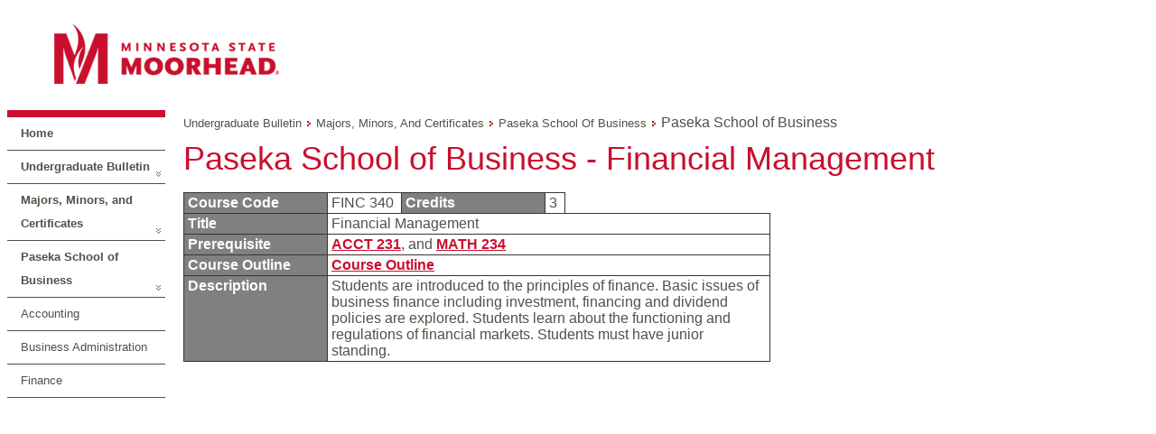

--- FILE ---
content_type: text/html; charset=utf-8
request_url: https://navigator.mnstate.edu/Catalog/ViewCatalog.aspx?pageid=viewcatalog&topicgroupid=5178&entitytype=CID&entitycode=FINC+340&loaduseredits=True
body_size: 22943
content:


<!DOCTYPE html>

<html xmlns="http://www.w3.org/1999/xhtml" >
<head id="ctl00_ctl00_head"><title>
	Navigator Suite - Catalog - View Catalog
</title><link href="../App_Themes/Moorhead/Amanda.css" type="text/css" rel="stylesheet" /><link href="../App_Themes/Moorhead/Catalog.css" type="text/css" rel="stylesheet" /><link href="../App_Themes/Moorhead/Default.css" type="text/css" rel="stylesheet" /><link href="../App_Themes/Moorhead/Layout.css" type="text/css" rel="stylesheet" /></head>
<body>
	<form method="post" action="./ViewCatalog.aspx?pageid=viewcatalog&amp;topicgroupid=5178&amp;entitytype=CID&amp;entitycode=FINC+340&amp;loaduseredits=True" id="aspnetForm">
<div class="aspNetHidden">
<input type="hidden" name="__EVENTTARGET" id="__EVENTTARGET" value="" />
<input type="hidden" name="__EVENTARGUMENT" id="__EVENTARGUMENT" value="" />
<input type="hidden" name="__VIEWSTATE" id="__VIEWSTATE" value="ehhVq/h0LEWSeZEec+0DpEA9J48+Yoedvd85M+aaisZn7hU7vqw7jTznrvGEhN34+KJ+xbZUtw/f6iTH0ZZygs1xg0FOFqBAz+XnT551uAJ4APRhtbP3jwwIcuS4tThacavl2d09EFZeCNvbI64i8Yzr4Sg22Bvwk0sN3l8T6QD7ZJ4RRO0PpOujNToV8Hv/f46zpUyc2dNnxEYPpJ+2P/Tw56avf8sb6PmWBughF5jcSgY7iDoQus4etoJzzl6W/WAsVoIeUbBS/WEPeb0l9js9gf0RX6GA598J2d3XipUp41UPdOPyLoAk8JbH2pilg8APf5pxoOHYYaHAnyLk0VrrtD74ZaWFxB0XJJIt0qs=" />
</div>

<script type="text/javascript">
//<![CDATA[
var theForm = document.forms['aspnetForm'];
function __doPostBack(eventTarget, eventArgument) {
    if (!theForm.onsubmit || (theForm.onsubmit() != false)) {
        theForm.__EVENTTARGET.value = eventTarget;
        theForm.__EVENTARGUMENT.value = eventArgument;
        theForm.submit();
    }
}
//]]>
</script>


<script src="/WebResource.axd?d=pynGkmcFUV13He1Qd6_TZExhIm21b7eSgbaSk05NtN1E7lQ-gks9jYiyxY9wdJHdo9jiABYcJLczVYV6po3aRg2&amp;t=638942030805310136" type="text/javascript"></script>


<script src="/ScriptResource.axd?d=yeSNAJTOPtPimTGCAo3Llbq1-Z4Uv__vGlvGeiLCAj8_YkurKNgY5WkaM_pgMqseFt-wemsbAZEw06T6CMpogJAUmwohCZSf2Yf5WifHD68bYYkk7bh2NACABiPqsF3l0&amp;t=59315791" type="text/javascript"></script>
<script type="text/javascript">
//<![CDATA[
if (typeof(Sys) === 'undefined') throw new Error('ASP.NET Ajax client-side framework failed to load.');
//]]>
</script>

<script src="/ScriptResource.axd?d=DT3YJR8QaqV61-teuz0hggn2aX8ApBMqCTs33pmYMlgvE6R8ARQ5kAQXWpQws2ZcyJWCJscRkMXTjQZdz6bcp5uA2jM2LM2C5DTLuMy67lchMQucWj3ADL1fa9oE2lXRNnpnFD1kFVKlEXMfMrbiNw2&amp;t=59315791" type="text/javascript"></script>
<script src="../Javascript/jquery-1.3.2.min.js" type="text/javascript"></script>
<script src="../Javascript/jquery-ui-1.7.1.custom.min.js" type="text/javascript"></script>
<script src="../Javascript/jquery.cluetip.js" type="text/javascript"></script>
<script src="../Javascript/jquery.json.min.js" type="text/javascript"></script>
<script src="../Javascript/jquery.contextmenu.r2.js" type="text/javascript"></script>
<script src="../Javascript/jquery.form.js" type="text/javascript"></script>
<script src="../Javascript/jquery.deac.js" type="text/javascript"></script>
<script src="../Javascript/ui.toaster.js" type="text/javascript"></script>
<script src="/ScriptResource.axd?d=xXyXm_bRgGX8bUPGrtt_nu2gl4LN1WzA4fDqhOfO6bCkL7foZVKcOd17VYwT7JJbOwkTOoO5q00ibSEHEIgYBWVIAab9LW0pTiEIrgxOQ3SPe83I-O_-t1dhszQCeNdDB9CqCBOrkq64ezmSgWIxkUqba_9OxH5Iv32AssH4WgEpL3i5tLtYPbPuLqizE-vn0&amp;t=ffffffffb4aa1f14" type="text/javascript"></script>
<script src="/ScriptResource.axd?d=atBqXbZSvsNYIJdMUft-9X6_u6xKYcstL2pBtHui_YTp4hc5DL_7t9C-OSxEoNgShuV05_Em_hYe-87AUo9b7ADJZIu-Io5l8UJvpvEspdcB6CG5tjR1wD9_R6SZhqfcGC4M3miN5y3YlMuT5fseQRAO4qqJTANH42FB5Yl9jeip7F0EGPc3mTs-mE3L-OJP0&amp;t=ffffffffb4aa1f14" type="text/javascript"></script>
<script src="../App_Themes/NavigatorSuite/js/respond.js" type="text/javascript"></script>
<script src="/bundles/WebFormsJs?v=AAyiAYwMfvmwjNSBfIMrBAqfU5exDukMVhrRuZ-PDU01" type="text/javascript"></script>
<script src="/ScriptResource.axd?d=HmPHS4c8DJOsyehLgTYT9B73fumG69lFJx1eK1HX-zLfnD4Y-PdSWFeEmNJkOA-ZPtlyfHuBsuHWvzxUHRvR09EiUdHk-rgE6tZ0amOobRpPYPd_ePJXaEVRqQ9ROT1Q0&amp;t=59315791" type="text/javascript"></script>
<script src="/ScriptResource.axd?d=yU8qy6lBkK3tBrsJLcY-r72Hc10i9lvrZDGH4_51Z4tU840Ed1ArEdBMvEWX2Nc05HLM25Q3MMivQLR8M_NMnXaYeWuGdW01xEuX93xeRqsiEOwtYBvnR97L9W59YjUC0&amp;t=59315791" type="text/javascript"></script>
<script src="/ScriptResource.axd?d=NoZa34-nMS7-Xc6gGOLpOiAFRPiLVZ_BCWtI5k6nruizWZqKu3USIh6sf43_DFoBgBJ4_2TotykQQJ-UDjO8buXlVT9u3xkvta8Z3vYORnHgy7pdON-_rjzbM9fLNn8tMEd9iOIAsWkcq1M1Bivvyw2&amp;t=59315791" type="text/javascript"></script>
<script src="/ScriptResource.axd?d=5wXllp0R9IGmTo_t5PpL_7Xg9GwVbig932smSGBAcBtt4iLYq2RjRTZElOJMT_bY2BdkfO569rlUdWuV22ovbJnggxPh0AtcmDsPvSaTY3eXuoxBqE8WwFD51tKbyWSGDBoBlDRy00VjJ4KolzEZVA2&amp;t=59315791" type="text/javascript"></script>
<script src="/ScriptResource.axd?d=4_gab3U6BZ-MxaDo3nzgHi7TdnSFc6kNqYAbYsne-SFxBB29-dIypb9iQHiOP5MnsW0ua5OyqAaY6yEZxlGQtWkqWs7aNMQESGyVDdo7drzKC1XcW3zqDESaYiAu6ihZDTyTab7vYqTbERhCFyW7dQ2&amp;t=59315791" type="text/javascript"></script>
<script src="/ScriptResource.axd?d=GIDUvP_Wj4GjkKB3ra3W_yn7sttiSCcdKx2PlQFKtU2MWpCvtqPGI4dTcXwrKH_ptjj3zolbhcxvZO-p1eOsGtxWs-XUGtdip0AwjjzB27xdectPbEmkh2nxpDPSoXLQQI1bOv-AKn0K4_MXp9v3iA2&amp;t=59315791" type="text/javascript"></script>
<script src="/ScriptResource.axd?d=wlT_R2DeOdZ-aZsIrpQtodWATPCxO5_rgzOU7nHpYt8kmYAwDdtecQIPhE33FgdP2WmdeYDEJKmcF7n8OIqiXnIQFjZnTclLd_YCzfTqf7MLbMicNEJk6c9cdEd7rxz7Ky157V6mD5XYydAxrpjv1A2&amp;t=59315791" type="text/javascript"></script>
<script src="/ScriptResource.axd?d=fLmPtwBM7iAqsX1ogwShTxPsnuw7s2Hcu_6Dy63SaAHq7BuRQ4puQilbW8F8lnMR8lPNWi80-6IQhc1smNVsQoAZZVjTUHzCnd-kVlrkxWgsUh2f2gN545H_cZsKVxhH0&amp;t=59315791" type="text/javascript"></script>
<script src="/ScriptResource.axd?d=KlVVRC4N-YzWREwWDKOK9Jz2ON8i-fHV_l3EwoOJn0MsfSU2dVOHu6JA8HfaECvAHVPAVGu1fk8iCTN6lbN7tTxCP9HtjqJ0Pzl07BKlfEgyZX6Qr2iY0RNh_4YLMyirnntYjYuN_r3bgK8SSW764A2&amp;t=59315791" type="text/javascript"></script>
<script src="/ScriptResource.axd?d=5Nr-uMYZyLm5xEuw-KjrfdGqnQ1ffYGZl2Sl7Ynwl6AVkOppShy-RVbjSANHaS37xIeWJQOtKwj2YTay-wF2o4D3we8icQl8bV4qr4H0SKnB3pmb7g7Y1uRwRmppQJ_OyfGA6AnV4yGjqogYWkJ5044nbfqW8WNkZh0GYCTkd9A1&amp;t=59315791" type="text/javascript"></script>
<script src="/ScriptResource.axd?d=OFchIa8TEHI7HoGbRKmlec53EWiZftYjz6KhvWj9MOvaQDMA43GpfcC0mYIwui-OSdtmJSSMz8Jn0fisLzSEVGTa6FvaUth8RxpVmz7bO46-qg_u6C3A7iz5Ca0HuouUJZZ_8s4JL1nwYH_icdXcYA2&amp;t=59315791" type="text/javascript"></script>
<script src="/ScriptResource.axd?d=bIonRf5y09ikKo0gXuFwrzyOkxrSmquB9b264lnbh5g5gGA9ZvIVqPO7Dj_sN70LRXP8FHFowGkxJbLTsHizigwTFi_K872kv4TLUg3ZzokQ_SodBA0mD3eeU5mh9UfbkQw89z9blr6mZDdF5asfcp-HpcivVKun9XT0LbmvxRM1&amp;t=59315791" type="text/javascript"></script>
<script src="/ScriptResource.axd?d=mi2OcNv48xWANXsxQ04XhoBjt2lkBDyY01_tGJ8WcWD7pYbnUeqE-GZRox-jq99OUFpLbWKpjLcZ3398HZvbLay03wEgIaKoj1R2I1zd9vIhA8mwBtNbUMJgkGa4s26i0&amp;t=59315791" type="text/javascript"></script>
<script src="/ScriptResource.axd?d=pm_NLmic1FzmzFbRjsvfIO96iR-RNc2mItGZElPr4xGR5-GBYlFMJntkwlP7L7VyL9mFEeDJaViGy5Dk2Sdd-JQ0qKTz5W3J6rd3FXRAzT6yr6MKBXCjQsbF7WuyA0Ls0&amp;t=59315791" type="text/javascript"></script>
<script src="/ScriptResource.axd?d=VlfI4xD6HtABU5Rw0MhkIT6Q60E3jImPhJigshU8JCjis4EXv3ALEdLiiO4pKyPvpSZR0qQG_RueYOnmu5ceAbr92I4V-qlgXlqIdbfGetaIELIQHKeBnYVtok614-XHl-U7e_XIXmS6iLr7UElNfw2&amp;t=59315791" type="text/javascript"></script>
<script src="/ScriptResource.axd?d=wGudlNUh3NXCjvyZmqc7e6kgzqk55BUar8wY0HK5tNyuTNit7tsrSPcAn06RdjP3Z2lDD_IskX25LHDidhHAQR94xOmzj9DegjTUgYL5NKAb9SFxYBFtXbT0RnK3-ZObLcsKAqBwSn-XxqrYB9ggNQ2&amp;t=59315791" type="text/javascript"></script>
<script src="/ScriptResource.axd?d=1MUcAleZsElV5ObEl_9Ztd9wNuW85WBqdVXtMCZiSekX-30KIeyxd2Jek5MXYYTys9I7suSZNMpvnpK3WHO9KapIQUDUcPAEPwogLiHxJGcPD9p14sKQRf6NkgU76Rm6kKuNgWea3OcYHl_pIv5Y-A2&amp;t=59315791" type="text/javascript"></script>
<script src="/ScriptResource.axd?d=fD5ScntIQ6xGRLqCKve7VPBSr9tcxz8eMFcEQfCaXx55sf8fmfSPeQuDaBo1D9fsyxKcvjEJRjrMA6AtfQRoZN5gOMd68UvY0UjdOqHU82iw6yOhxhdrjbGcAGrxrb2zkGONz3J7345_dQtvT53_e10DyleB0R3sc6thYIKg2tA1&amp;t=59315791" type="text/javascript"></script>
<script src="/ScriptResource.axd?d=8ixDPGNlZF3v1mdwd7XU19KW9Ru1e4QO9lqAoyuJsi1cuEvkDfmDMT74zTeH0DCtYcpQo9wqNRhNCZoTdeZ57id8tauz0xZ9fDyIi4crxnFKSemnImdhkBR9GMTFkIjtkwr__EhnQpp9woP7zRhm8A2&amp;t=59315791" type="text/javascript"></script>
<script src="/ScriptResource.axd?d=dCxEpbHev_28Udz_vQvSNOdQ9bj8-zJceGYNWvUkb-xz4d3uJnZi4Sbm1bsNGAXHRx7NGu-Fzja7fYbaV675kuFUB6Q5-GwM9xa3ZUSJVORnLvTYRquVyTgy8n0vkB9ziUxm9Swg0et0eP9tZsg16Q2&amp;t=59315791" type="text/javascript"></script>
<script type="text/javascript">
//<![CDATA[
var PageMethods = function() {
PageMethods.initializeBase(this);
this._timeout = 0;
this._userContext = null;
this._succeeded = null;
this._failed = null;
}
PageMethods.prototype = {
_get_path:function() {
 var p = this.get_path();
 if (p) return p;
 else return PageMethods._staticInstance.get_path();},
HasPermissionGroup:function(groupCode,succeededCallback, failedCallback, userContext) {
/// <param name="groupCode" type="String">System.String</param>
/// <param name="succeededCallback" type="Function" optional="true" mayBeNull="true"></param>
/// <param name="failedCallback" type="Function" optional="true" mayBeNull="true"></param>
/// <param name="userContext" optional="true" mayBeNull="true"></param>
return this._invoke(this._get_path(), 'HasPermissionGroup',false,{groupCode:groupCode},succeededCallback,failedCallback,userContext); }}
PageMethods.registerClass('PageMethods',Sys.Net.WebServiceProxy);
PageMethods._staticInstance = new PageMethods();
PageMethods.set_path = function(value) {
PageMethods._staticInstance.set_path(value); }
PageMethods.get_path = function() { 
/// <value type="String" mayBeNull="true">The service url.</value>
return PageMethods._staticInstance.get_path();}
PageMethods.set_timeout = function(value) {
PageMethods._staticInstance.set_timeout(value); }
PageMethods.get_timeout = function() { 
/// <value type="Number">The service timeout.</value>
return PageMethods._staticInstance.get_timeout(); }
PageMethods.set_defaultUserContext = function(value) { 
PageMethods._staticInstance.set_defaultUserContext(value); }
PageMethods.get_defaultUserContext = function() { 
/// <value mayBeNull="true">The service default user context.</value>
return PageMethods._staticInstance.get_defaultUserContext(); }
PageMethods.set_defaultSucceededCallback = function(value) { 
 PageMethods._staticInstance.set_defaultSucceededCallback(value); }
PageMethods.get_defaultSucceededCallback = function() { 
/// <value type="Function" mayBeNull="true">The service default succeeded callback.</value>
return PageMethods._staticInstance.get_defaultSucceededCallback(); }
PageMethods.set_defaultFailedCallback = function(value) { 
PageMethods._staticInstance.set_defaultFailedCallback(value); }
PageMethods.get_defaultFailedCallback = function() { 
/// <value type="Function" mayBeNull="true">The service default failed callback.</value>
return PageMethods._staticInstance.get_defaultFailedCallback(); }
PageMethods.set_enableJsonp = function(value) { PageMethods._staticInstance.set_enableJsonp(value); }
PageMethods.get_enableJsonp = function() { 
/// <value type="Boolean">Specifies whether the service supports JSONP for cross domain calling.</value>
return PageMethods._staticInstance.get_enableJsonp(); }
PageMethods.set_jsonpCallbackParameter = function(value) { PageMethods._staticInstance.set_jsonpCallbackParameter(value); }
PageMethods.get_jsonpCallbackParameter = function() { 
/// <value type="String">Specifies the parameter name that contains the callback function name for a JSONP request.</value>
return PageMethods._staticInstance.get_jsonpCallbackParameter(); }
PageMethods.set_path("ViewCatalog.aspx");
PageMethods.HasPermissionGroup= function(groupCode,onSuccess,onFailed,userContext) {
/// <param name="groupCode" type="String">System.String</param>
/// <param name="succeededCallback" type="Function" optional="true" mayBeNull="true"></param>
/// <param name="failedCallback" type="Function" optional="true" mayBeNull="true"></param>
/// <param name="userContext" optional="true" mayBeNull="true"></param>
PageMethods._staticInstance.HasPermissionGroup(groupCode,onSuccess,onFailed,userContext); }
//]]>
</script>

<div class="aspNetHidden">

	<input type="hidden" name="__VIEWSTATEGENERATOR" id="__VIEWSTATEGENERATOR" value="B93BE46D" />
</div>
	<script type="text/javascript">
//<![CDATA[
Sys.WebForms.PageRequestManager._initialize('ctl00$ctl00$sm', 'aspnetForm', [], [], [], 360000, 'ctl00$ctl00');
//]]>
</script>

	<div>
		
		<div class="container">
			<div class="maincontent">
				

<script language="javascript" type="text/javascript">
var $j = jQuery.noConflict();
var currentTab = "first";
var currentResult = null;

//Toggle the currently selected tab
function ToggleTab(selectedTab){
	//Turn off 'selected' on old tab
	$j('#' + currentTab).removeClass('ui-state-default ui-corner-right ui-tabs-selected ui-state-active');
	$j('#' + currentTab).addClass('ui-state-default ui-corner-right');
	
	//Turn on 'selected' on new tab
	$j('#' + selectedTab).removeClass('ui-state-default ui-corner-right');
	$j('#' + selectedTab).addClass('ui-state-default ui-corner-right ui-tabs-selected ui-state-active');
	
	//Hide old content
	$j('#' + currentTab + 'TabContent').hide();
	
	//Show new content
	$j('#' + selectedTab + 'TabContent').show();
		
	//Store new current tab
	currentTab = selectedTab;

	return false;
}

//Initialize which tab is displayed initially
function InitializeTab(){
	currentTab = "first";
}

//Collapses a search result
function Collapse(result){
	$j(result).children("div#details").hide();
	$j(result).removeClass('searchResult searchResult-selected');
	$j(result).addClass('searchResult');
}

//Expands a search result
function Expand(result){
	$j(result).children("div#details").show();
	$j(result).removeClass('searchResult');
	$j(result).addClass('searchResult searchResult-selected');
}

//Toggle the current expanded search result
function CollapseExpand(toggledResult){
	//If no current result, expand new one
	if(currentResult == null){
		Expand(toggledResult);
		currentResult = toggledResult;
	}
	//If the current result is different then the new result, collapse the old result
	else if(toggledResult != currentResult){
		Collapse(currentResult);
		Expand(toggledResult);
		currentResult = toggledResult;
	}
	//If the current result is the same as the new result, collapse it
	else {
		Collapse(currentResult);
		currentResult = null;
	}	
}

//Initialize which result is currently expanded
function InitializeResult(){
	currentResult = null;
}

Sys.Application.add_load(InitializeTab);
Sys.Application.add_load(InitializeResult);
</script>
<script language="javascript" type="text/javascript">

</script>


	<div id="main-container">
		<div id="main-banner">
			<div id="main-branding">
				<div id="main-branding-logo">
					<a title="Minnesota State Moorhead Homepage" href="http://www.mnstate.edu/" rel="home"><img height="87" width="321" alt="Minnesota State Moorhead" src="../App_Themes/Moorhead/Images/MSUM.png"/></a>
				</div>
				<div id="main-branding-tagline"></div>
			</div>
			
		</div>
		<table border="0" cellpadding="0" cellspacing="0">
			<tr valign="top">
				<td>
					<div style="float:left;width:175px;border-top: .5em solid #c8102e;">
						<ul id="ctl00_ctl00_mainLayoutContent_navigationMenu_navigationMenu" class="catalognavigationmenu nav nav-sidebar"><li class="catalognavigationmenu-home navmenu-home-1"><a id="ctl00_ctl00_mainLayoutContent_navigationMenu_homeLink" onkeypress="if(event.keyCode==13){$j(this)[0].click();}" href="/Catalog/ViewCatalog.aspx?pageid=viewcatalog&amp;loaduseredits=True">Home</a></li><li class="catalognavigationmenu-catalog-parent"><a id="ctl00_ctl00_mainLayoutContent_navigationMenu_menuItem_CLG_39" onkeypress="if(event.keyCode==13){$j(this)[0].click();}" href="/Catalog/ViewCatalog.aspx?pageid=viewcatalog&amp;catalogid=39&amp;loaduseredits=True">Undergraduate Bulletin</a></li><li class="catalognavigationmenu-chapter-parent"><a id="ctl00_ctl00_mainLayoutContent_navigationMenu_menuItem_CHA_556" onkeypress="if(event.keyCode==13){$j(this)[0].click();}" href="/Catalog/ViewCatalog.aspx?pageid=viewcatalog&amp;catalogid=39&amp;chapterid=556&amp;loaduseredits=True">Majors, Minors, and Certificates</a></li><li class="catalognavigationmenu-chapter-parent"><a id="ctl00_ctl00_mainLayoutContent_navigationMenu_menuItem_CHA_565" onkeypress="if(event.keyCode==13){$j(this)[0].click();}" href="/Catalog/ViewCatalog.aspx?pageid=viewcatalog&amp;catalogid=39&amp;chapterid=565&amp;loaduseredits=True">Paseka School of Business</a></li><li class="catalognavigationmenu-chapter"><a id="ctl00_ctl00_mainLayoutContent_navigationMenu_menuItem_CHA_566" onkeypress="if(event.keyCode==13){$j(this)[0].click();}" href="/Catalog/ViewCatalog.aspx?pageid=viewcatalog&amp;catalogid=39&amp;chapterid=566&amp;loaduseredits=True">Accounting</a></li><li class="catalognavigationmenu-chapter"><a id="ctl00_ctl00_mainLayoutContent_navigationMenu_menuItem_CHA_567" onkeypress="if(event.keyCode==13){$j(this)[0].click();}" href="/Catalog/ViewCatalog.aspx?pageid=viewcatalog&amp;catalogid=39&amp;chapterid=567&amp;loaduseredits=True">Business Administration</a></li><li class="catalognavigationmenu-chapter"><a id="ctl00_ctl00_mainLayoutContent_navigationMenu_menuItem_CHA_572" onkeypress="if(event.keyCode==13){$j(this)[0].click();}" href="/Catalog/ViewCatalog.aspx?pageid=viewcatalog&amp;catalogid=39&amp;chapterid=572&amp;loaduseredits=True">Finance</a></li></ul>
					</div>
				</td>
				<td width="100%" style="padding-left:20px;">
					<!--<a onclick="$j.deac.fn.printPage();return false;" href="javascript:;">Print</a>-->
					<div id="breadCrumbContainer" style="padding-bottom:10px;padding-top:5px;" class="breadcrumb">
						<a id="ctl00_ctl00_mainLayoutContent_breadCrumb_catalogLink" onkeypress="if(event.keyCode==13){$j(this)[0].click();}" href="/Catalog/ViewCatalog.aspx?pageid=viewcatalog&amp;catalogid=39&amp;loaduseredits=True">Undergraduate Bulletin</a>&nbsp;<img id="ctl00_ctl00_mainLayoutContent_breadCrumb_parentChapterLinkSpacer_0Image" src="/App_Themes/Moorhead/Images/SiteMapPath.gif" alt="Next Level" />&nbsp;<a id="ctl00_ctl00_mainLayoutContent_breadCrumb_parentChapterLink_0" onkeypress="if(event.keyCode==13){$j(this)[0].click();}" href="/Catalog/ViewCatalog.aspx?pageid=viewcatalog&amp;catalogid=39&amp;chapterid=556&amp;loaduseredits=True">Majors, Minors, and Certificates</a>&nbsp;<img id="ctl00_ctl00_mainLayoutContent_breadCrumb_parentChapterLinkSpacer_1Image" src="/App_Themes/Moorhead/Images/SiteMapPath.gif" alt="Next Level" />&nbsp;<a id="ctl00_ctl00_mainLayoutContent_breadCrumb_parentChapterLink_1" onkeypress="if(event.keyCode==13){$j(this)[0].click();}" href="/Catalog/ViewCatalog.aspx?pageid=viewcatalog&amp;catalogid=39&amp;chapterid=565&amp;loaduseredits=True">Paseka School of Business</a>&nbsp;<img id="ctl00_ctl00_mainLayoutContent_breadCrumb_topicGroupLinkSpacerImage" src="/App_Themes/Moorhead/Images/SiteMapPath.gif" alt="Next Level" />&nbsp;<span class="label">Paseka School of Business</span>
					</div>
					<!--<span id="ctl00_ctl00_mainLayoutContent_prevNext_firstButton" class="aspNetDisabled"></span><span id="ctl00_ctl00_mainLayoutContent_prevNext_previousButton" class="aspNetDisabled"></span><span id="ctl00_ctl00_mainLayoutContent_prevNext_nextButton" onclick="window.location = &#39;/Catalog/ViewCatalog.aspx?pageid=viewcatalog&amp;topicgroupid=5178&amp;topicid=5596&amp;loaduseredits=True&#39;;return false;"></span><span id="ctl00_ctl00_mainLayoutContent_prevNext_lastButton" onclick="window.location = &#39;/Catalog/ViewCatalog.aspx?pageid=viewcatalog&amp;topicgroupid=5178&amp;topicid=5596&amp;loaduseredits=True&#39;;return false;"></span>-->
					
					<div class="printcontent">
					<span id="ctl00_ctl00_mainLayoutContent_pageTitle" class="catalogtitle">Paseka School of Business - Financial Management</span>
					
	
<BR>
<p>
<table border="0" cellspacing="0" cellpadding="0" width="650">
	<tbody>
		<tr valign="top">
			<td class="courseLabelCell">Course Code</td>
			<td>
				<table border="0" cellpadding="0" cellspacing="0">
					<tr valign="top">
						<td class="courseValueCell" style="border-right:0px;">FINC 340&nbsp;</td>
						<td class="courseLabelCell">Credits</td>
						<td class="courseValueCell">3&nbsp;</td>
						
					</tr>
				</table>
			</td>
		</tr>
		<tr valign="top">
			<td class="courseLabelCell">Title</td>
			<td class="courseValueCell">Financial Management&nbsp;</td>
		</tr>

		
		<tr valign="top">
			<td class="courseLabelCell">Prerequisite</td>
			<td class="courseValueCell"><a href="/Catalog/ViewCatalog.aspx?pageid=viewcatalog&topicgroupid=5178&entitytype=CID&entitycode=ACCT+231&loaduseredits=True" class="topictooltip" title="ACCT 231" rel="/Content/Default/Controls/Catalog/TopicTooltip.aspx?pageid=topictooltip&topicgroupid=5178&entitytype=CID&entitycode=ACCT+231&cgid=22&loaduseredits=True">ACCT 231</a>, and <a href="/Catalog/ViewCatalog.aspx?pageid=viewcatalog&topicgroupid=5178&entitytype=CID&entitycode=MATH+234&loaduseredits=True" class="topictooltip" title="MATH 234" rel="/Content/Default/Controls/Catalog/TopicTooltip.aspx?pageid=topictooltip&topicgroupid=5178&entitytype=CID&entitycode=MATH+234&cgid=22&loaduseredits=True">MATH 234</a>&nbsp;</td>
		</tr>

	

		
		<tr valign="top">
			<td class="courseLabelCell">Course Outline</td>
			<td class="courseValueCell"><a href='https://www.mnstate.edu/direct/coursedescription?courseId=00001090'>Course Outline</a>&nbsp;</td>
		</tr>


		<tr valign="top">
			<td class="courseLabelCell" style="border-bottom: solid 1px #353535;">Description</td>
			<td class="courseValueCell" style="border-bottom: solid 1px #353535;">Students are introduced to the principles of finance.  Basic issues of business finance including investment, financing and dividend policies are explored.  Students learn about the functioning and regulations of financial markets.  Students must have junior standing.&nbsp;</td>
		</tr>
	</tbody>
</table>
<br /><br />







	

					</div>
				</td>
			</tr>
		</table>

	</div>



			</div>
		</div>
	</div>
	</form>
</body>
</html>

<script type="text/javascript">
	Sys.Application.add_load(function () {
		if (typeof $j.fn.cluetip == 'function') {
			$j('a.topictooltip').cluetip({
				width: '430px',
				sticky: false,
				activation: 'hover',
				arrows: true,
				dropShadow: true,
				ajaxProcess: function (data) {
					return $j(data).find('.topic-tooltip-detail').html();
				}
			});
		}
	});
</script>

--- FILE ---
content_type: text/css
request_url: https://navigator.mnstate.edu/App_Themes/Moorhead/Default.css
body_size: 7012
content:
#__debug {
	font-family: Fixed, monospace;
	background-color: #f1f1f1;
	display: none;
}

div.pager {
	padding-bottom: 4px;
	margin-bottom: 4px;
	text-align: center;
	border-bottom: 1px dotted #000000;
}

/* pager links */
div.pager a {
	padding: 2px 4px;
	display: inline-block;
	margin: auto 2px;
	font-size: 11px;
	text-transform: lowercase;
}

div.pager a:hover {
	font-size: 11px;
}

/* current page */
div.pager span span {
	border: 1px solid #c0c0c0;
	padding: 2px 4px;
	display: inline-block;
	margin: auto 2px;
}

.title {
	font-weight: bold;
	border-bottom: 1px solid #cecfce;
	margin-bottom: 6px;
	width: 100%;
	line-height: 20px;
	height: 20px;
	display: block;
	cursor: default !important;
}

.titlethick {
	font-weight: bold;
	display: block;
	cursor: default !important;
	border-bottom: 3px solid #cecece;
	margin-bottom: 12px;
	padding-bottom: 4px;
	height: 20px;
	line-height: 20px;
	width: 100%;
}

/* input[disabled] messes up toolbar images */
input[readonly], select[disabled],
select[readonly], checkbox[disabled], checkbox[readonly],
textarea[disabled], textarea[readonly] { 
 background-color: #ffffff; 
 border: #c0c0c0 1px solid; 
 color: #cecece;
 cursor: default; 
}

body, td, input, textarea, select, div {
	color: #544f47;
	font-size: 1em;
	font-family: Source Sans, sans-serif;
	/*line-height: 145%;*/
}

p {
	color: #544f47;
	font-size: 1em;
	font-family: Source Sans, sans-serif;
	line-height: 1.6;
	margin-bottom: 1rem;
}

a {
	color: #c8102e;
	font-weight: bold;
	font-decoration: underline;
}

a:hover {
	color: #810a1e;
}

h1 {
	color: #c8102e;
	font-size: 2.25em;
	font-family: Source Sans, sans-serif;
	line-height: 1.4;
	margin-top: 0
	margin-bottom: 0.5rem;
	font-weight: normal;
}

h2 {
	font-size: 1.5em;
	font-family: Source Sans, sans-serif;
	font-style: italic;
	font-weight: 900;
	line-height: 1.4;
	margin-top: 0;
	margin-bottom: 0.5rem;
}

h3 {
	font-size: 1.5em;
	font-family: Source Sans, sans-serif;
	color: #544f47;
	font-weight: 600;
	margin-top: 0;
	margin-bottom: 0.5rem;
}

h4 {
	font-size: 1.25em;
	font-family: Source Sans, sans-serif;
	font-weight: 600;
	line-height 1.4;
	margin-top: 0;
	margin-bottom: 0.5rem;
}

.clear {
	clear: both;
}

input, select {
	font-size: 1em;
	font-family: Source Sans, sans-serif;
}

input[type="submit"], input[type="button"] {
	font-weight: bold;
	border: 1px solid black;
	background-color: #ffffff;
	margin-top: 5px;
	cursor: pointer;
	padding-bottom: 1px;
}

input[type="text"], textbox {
	font-weight: bold;
	border: 1px solid black;
	background-color: #ffffff;
}

.label {
}

.small {
	font-size: 80%;
}

.emphasis {
	text-decoration: underline;
	font-style: italic;
}

.hidden, .Hidden {
	display: none;
	visibility: hidden;
}

.buttonbar {
	border-top: 3px solid #cecece;
	margin-top: 12px;
	padding-bottom: 4px;
	width: 100%;
}

.tabbuttonbar {
	border-top: 1px solid #aaaaaa;
	margin-top: 8px;
	padding-bottom: 3px;
	padding-left: 3px;
	background-color: #cccccc;
}

.tabbuttonbar .DeAcButton {
	margin-top: 3px;
	margin-bottom: 2px;
	background-color: #ffffff;
}

.cultureselector {
	position: absolute;
	color: #cc0000;
	top: 0px;
	right: 0px;
}

.cultureselector a:link {
	color: #000000;
	padding-left: 4px;
	padding-right: 4px;
	border-left: 2px solid #000000;
	border-right: 2px solid #000000;
}


/* START: modal support */
.jqmcontent {
	width: 99%;
	height: 99%;
	display: block;
	clear: both;
	margin: 0px;
	padding: 0px;
}

.jqmcontent table {
 width: 97%;	
}

.modalform {
	border-top: 1px solid white;
	border-left: 1px solid white;
	border-right: 1px solid black;
	border-bottom: 1px solid black;
	background-color: white;
  display: none;
  position: fixed;
  top: 17%;
  left: 50%;
  margin-left: -300px;
  width: 600px;
  color: #333;
  padding: 0px;
}

.modalformheader {
	font-family: Source Sans, sans-serif;
	font-size: 1em;
	font-weight: bold;
	background: #efefef;
	border-bottom: 1px solid #cecfce;
	padding-left: 6px;
	padding-right: 6px;
	line-height: 22px;
	margin: 0px 0px 4px 0px;
	cursor: default;
	text-align: left;
}

.modalformcontents {
	margin: 5px;
	padding: 0px;
	text-align: left;
	background-color: #ffffff;
}

.modalformbuttonbar {
	border-top: 1px solid #aaaaaa;
	margin-top: 8px;
	padding-bottom: 3px;
	padding-left: 3px;
	line-height: 22px;
	background-color: #efefef;
}

.modalformbuttonbar .DeAcButton {
	margin-bottom: 2px;
	background-color: #ffffff;
}

.jqmOverlay { background-color: #000; }

/* Background iframe styling for IE6. Prevents ActiveX bleed-through (<select> form elements, etc.) */
* iframe.jqm {position:absolute;top:0;left:0;z-index:-1;
	width: expression(this.parentNode.offsetWidth+'px');
	height: expression(this.parentNode.offsetHeight+'px');
}

/* Fixed posistioning emulation for IE6
   Star selector used to hide definition from browsers other than IE6
   For valid CSS, use a conditional include instead */
* html .modalform {
     position: absolute;
     top: expression((document.documentElement.scrollTop || document.body.scrollTop) + Math.round(17 * (document.documentElement.offsetHeight || document.body.clientHeight) / 100) + 'px');
}
/* END: modal support */

/* START: Wizard steps */
.wizardstep {
	margin-top: 35px;
	display: none;
}
.wizardstepbuttons {
	border-top: 3px solid #cecece;
	margin-top: 12px;
	padding-bottom: 4px;
	width: 100%;
}

#wizardsteps {
	margin: 0;
	padding: 0;
}

#wizardsteps li {
	background-position: right top;
	float: left;
	background-image: url(Images/WizNavButton.gif);
	background-repeat: no-repeat;
	list-style-type: none;
	height: 25px;
	background-color: #ebebeb;
}
#wizardsteps li.current {
	background-image: url(Images/WizNavCurrentButton.gif);
	background-color: #c36615;
}
#wizardsteps li.lastDone {
	background-image: url(Images/WizNavLastDoneButton.gif);
	background-color: #7c8437;
}
#wizardsteps li.done {
	background-image: url(Images/WizNavDoneButton.gif);
	background-color: #7c8437;
}

#wizardsteps li.current em,
#wizardsteps li.lastDone em,
#wizardsteps li.done em {
	color: #fff;	
}

#wizardsteps li em {
	display: block;
	font-weight: bold;
	margin: 5px 2px 0px 5px;
	font-style: normal;
	color: #ccc;
}

#wizardsteps li.mainNavNoBg {
	background-image: none;
}
/* END: Wizard steps */

.modalTextEditorDiv {
	border: 1px solid #666;
	padding: 5px;
	background-color: #fff;
	height: 150px; 
	width: 90%;
	overflow: scroll;
	scrollbar-arrow-color: #464646;
	scrollbar-3dlight-color: #cccccc;
	scrollbar-darkshadow-color: #999999;
	scrollbar-face-color: #d4d0c8;
	scrollbar-highlight-color: #ffffff;
	scrollbar-shadow-color: #cccccc;
	scrollbar-track-color: #e6e6e6;
	overflow-x:hidden;
	margin-right: 5px;
}